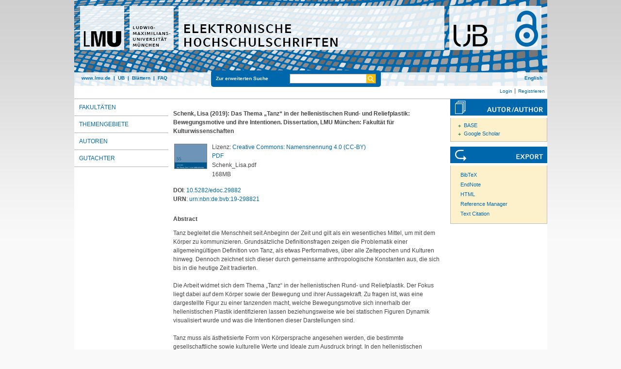

--- FILE ---
content_type: text/html; charset=utf-8
request_url: https://edoc.ub.uni-muenchen.de/29882/
body_size: 6156
content:
<!DOCTYPE html>
<html xmlns="http://www.w3.org/1999/xhtml" lang="de">
  <head>
	<title> Das Thema „Tanz“ in der hellenistischen Rund- und Reliefplastik </title>
	<link rel="icon" href="/favicon.ico" type="image/x-icon" />
	<link rel="shortcut icon" href="/favicon.ico" type="image/x-icon" />
	<link rel="apple-touch-icon-precomposed" href="/lmu_favicon.png" />
  	<!-- Headstart -->
    <meta content="Tanz begleitet die Menschheit seit Anbeginn der Zeit und gilt als ein wesentliches Mittel, um mit dem Körper zu kommunizieren. Grundsätzliche Definitionsfragen zeigen die Problematik einer allgemeingültigen Definition von Tanz, als etwas Performatives, über alle Zeitepochen und Kulturen hinweg. Dennoch zeichnet sich dieser durch gemeinsame anthropologische Konstanten aus, die sich bis in die heutige Zeit tradierten.

Die Arbeit widmet sich dem Thema „Tanz“ in der hellenistischen Rund- und Reliefplastik. Der Fokus liegt dabei auf dem Körper sowie der Bewegung und ihrer Aussagekraft. Zu fragen ist, was eine dargestellte Figur zu einer tanzenden macht, welche Bewegungsmotive sich innerhalb der hellenistischen Plastik identifizieren lassen beziehungsweise wie bei statischen Figuren Dynamik visualisiert wurde und was die Intentionen dieser Darstellungen sind.

Tanz muss als ästhetisierte Form von Körpersprache angesehen werden, die bestimmte gesellschaftliche sowie kulturelle Werte und Ideale zum Ausdruck bringt. In den hellenistischen Bildern dient er als gestalterisches Mittel, um Körper auf eine ästhetische Weise zu inszenieren und gezielt Botschaften zu vermitteln.

Lisa Schenk studierte Klassische Archäologie und Kunstgeschichte an der LMU München sowie an der Universität Regensburg und absolvierte während ihres Promotionsstudiums einen Forschungsaufenthalt am IMT Institute for Advanced Studies Lucca. Ihr Dissertationsprojekt wurde durch ein Fellowship der Münchner Graduiertenschule für Altertumswissenschaften Distant Worlds gefördert." name="eprints.abstract_name" />
<meta content="Schenk, Lisa" name="eprints.creators_name" />
<meta content="2019-09-24" name="eprints.date" />
<meta content="700" name="eprints.ddc" />
<meta content="730" name="eprints.ddc" />
<meta content="unpub" name="eprints.ispublished" />
<meta content="Tanz, Hellenismus, Skulptur, Bewegungsmotiv, Antike" name="eprints.keywords" />
<meta content="ger" name="eprints.language" />
<meta content="lmu" name="eprints.publisher" />
<meta content="Ritter, Stefan" name="eprints.referee_one_name" />
<meta content="0001/UMC 28929" name="eprints.signature" />
<meta content="fak12" name="eprints.subjects" />
<meta content="Text.PhDThesis" name="eprints.thesis_type" />
<meta content="Das Thema „Tanz“ in der hellenistischen Rund- und Reliefplastik" name="eprints.title_name" />
<meta content="Bewegungsmotive und ihre Intentionen" name="eprints.titlealternative_name" />
<meta content="urn:nbn:de:bvb:19-298821" name="eprints.urn" />
<meta content="thesis" name="eprints.type" />
<meta content="2022-07-22 13:32:36" name="eprints.datestamp" />
<meta content="2022-07-22 13:32:51" name="eprints.lastmod" />
<meta content="show" name="eprints.metadata_visibility" />
<meta content="public" name="eprints.full_text_status" />
<meta content="  Schenk, Lisa  (2019):  Das Thema „Tanz“ in der hellenistischen Rund- und Reliefplastik: Bewegungsmotive und ihre Intentionen.  Dissertation, LMU München: Fakultät für Kulturwissenschaften " name="eprints.citation" />
<meta content="https://edoc.ub.uni-muenchen.de/29882/1/Schenk_Lisa.pdf" name="eprints.document_url" />
<link rel="schema.DC" href="http://purl.org/DC/elements/1.0/" />
<meta content="Das Thema „Tanz“ in der hellenistischen Rund- und Reliefplastik" name="DC.title" />
<meta content="Schenk, Lisa" name="DC.creator" />
<meta content="Fakultät für Kulturwissenschaften" name="DC.subject" />
<meta content="ddc:700" name="DC.subject" />
<meta content="ddc:730" name="DC.subject" />
<meta content="Tanz begleitet die Menschheit seit Anbeginn der Zeit und gilt als ein wesentliches Mittel, um mit dem Körper zu kommunizieren. Grundsätzliche Definitionsfragen zeigen die Problematik einer allgemeingültigen Definition von Tanz, als etwas Performatives, über alle Zeitepochen und Kulturen hinweg. Dennoch zeichnet sich dieser durch gemeinsame anthropologische Konstanten aus, die sich bis in die heutige Zeit tradierten.

Die Arbeit widmet sich dem Thema „Tanz“ in der hellenistischen Rund- und Reliefplastik. Der Fokus liegt dabei auf dem Körper sowie der Bewegung und ihrer Aussagekraft. Zu fragen ist, was eine dargestellte Figur zu einer tanzenden macht, welche Bewegungsmotive sich innerhalb der hellenistischen Plastik identifizieren lassen beziehungsweise wie bei statischen Figuren Dynamik visualisiert wurde und was die Intentionen dieser Darstellungen sind.

Tanz muss als ästhetisierte Form von Körpersprache angesehen werden, die bestimmte gesellschaftliche sowie kulturelle Werte und Ideale zum Ausdruck bringt. In den hellenistischen Bildern dient er als gestalterisches Mittel, um Körper auf eine ästhetische Weise zu inszenieren und gezielt Botschaften zu vermitteln.

Lisa Schenk studierte Klassische Archäologie und Kunstgeschichte an der LMU München sowie an der Universität Regensburg und absolvierte während ihres Promotionsstudiums einen Forschungsaufenthalt am IMT Institute for Advanced Studies Lucca. Ihr Dissertationsprojekt wurde durch ein Fellowship der Münchner Graduiertenschule für Altertumswissenschaften Distant Worlds gefördert." name="DC.description" />
<meta content="Ludwig-Maximilians-Universität München" name="DC.publisher" />
<meta content="2019-09-24" name="DC.date" />
<meta content="Dissertationen" name="DC.type" />
<meta content="NonPeerReviewed" name="DC.type" />
<meta content="application/pdf" name="DC.format" />
<meta content="https://edoc.ub.uni-muenchen.de/29882/1/Schenk_Lisa.pdf" name="DC.identifier" />
<meta content="http://nbn-resolving.de/urn:nbn:de:bvb:19-298821" name="DC.identifier" />
<meta content="  Schenk, Lisa  (2019):  Das Thema „Tanz“ in der hellenistischen Rund- und Reliefplastik: Bewegungsmotive und ihre Intentionen.  Dissertation, LMU München: Fakultät für Kulturwissenschaften " name="DC.identifier" />
<meta content="https://edoc.ub.uni-muenchen.de/29882/" name="DC.relation" />
<link rel="canonical" href="https://edoc.ub.uni-muenchen.de/29882/" />
<link type="application/atom+xml;charset=utf-8" rel="alternate" title="Atom" href="https://edoc.ub.uni-muenchen.de/cgi/export/eprint/29882/Atom/ediss-eprint-29882.xml" />
<link type="text/html; charset=utf-8" rel="alternate" title="HTML Citation" href="https://edoc.ub.uni-muenchen.de/cgi/export/eprint/29882/HTML/ediss-eprint-29882.html" />
<link type="application/vnd.eprints.data+xml; charset=utf-8" rel="alternate" title="EP3 XML" href="https://edoc.ub.uni-muenchen.de/cgi/export/eprint/29882/XML/ediss-eprint-29882.xml" />
<link type="text/plain; charset=utf-8" rel="alternate" title="ASCII Citation" href="https://edoc.ub.uni-muenchen.de/cgi/export/eprint/29882/Text/ediss-eprint-29882.txt" />
<link type="text/plain; charset=utf-8" rel="alternate" title="OpenURL ContextObject in Span" href="https://edoc.ub.uni-muenchen.de/cgi/export/eprint/29882/COinS/ediss-eprint-29882.txt" />
<link type="application/xml; charset=utf-8" rel="alternate" title="Data Cite XML" href="https://edoc.ub.uni-muenchen.de/cgi/export/eprint/29882/DataCiteXML/ediss-eprint-29882.xml" />
<link type="text/xml; charset=utf-8" rel="alternate" title="OpenURL ContextObject" href="https://edoc.ub.uni-muenchen.de/cgi/export/eprint/29882/ContextObject/ediss-eprint-29882.xml" />
<link type="text/plain; charset=utf-8" rel="alternate" title="Dublin Core" href="https://edoc.ub.uni-muenchen.de/cgi/export/eprint/29882/DC/ediss-eprint-29882.txt" />
<link type="text/xml; charset=utf-8" rel="alternate" title="MPEG-21 DIDL" href="https://edoc.ub.uni-muenchen.de/cgi/export/eprint/29882/DIDL/ediss-eprint-29882.xml" />
<link type="text/plain" rel="alternate" title="BibTeX" href="https://edoc.ub.uni-muenchen.de/cgi/export/eprint/29882/BibTeX/ediss-eprint-29882.bib" />
<link type="text/xml; charset=UTF-8" rel="alternate" title="xMetaDissPlus" href="https://edoc.ub.uni-muenchen.de/cgi/export/eprint/29882/XMETADISSPLUS/ediss-eprint-29882.xml" />
<link type="text/plain; charset=utf-8" rel="alternate" title="Simple Metadata" href="https://edoc.ub.uni-muenchen.de/cgi/export/eprint/29882/Simple/ediss-eprint-29882.txt" />
<link type="text/plain; charset=utf-8" rel="alternate" title="EndNote" href="https://edoc.ub.uni-muenchen.de/cgi/export/eprint/29882/EndNote/ediss-eprint-29882.enw" />
<link type="text/xml" rel="alternate" title="epicur" href="https://edoc.ub.uni-muenchen.de/cgi/export/eprint/29882/EPICUR/ediss-eprint-29882.xml" />
<link type="text/csv; charset=utf-8" rel="alternate" title="Multiline CSV" href="https://edoc.ub.uni-muenchen.de/cgi/export/eprint/29882/CSV/ediss-eprint-29882.csv" />
<link rel="Top" href="https://edoc.ub.uni-muenchen.de/" />
    <link rel="Sword" href="https://edoc.ub.uni-muenchen.de/sword-app/servicedocument" />
    <link rel="SwordDeposit" href="https://edoc.ub.uni-muenchen.de/id/contents" />
    <link rel="Search" type="text/html" href="https://edoc.ub.uni-muenchen.de/cgi/search" />
    <link rel="Search" type="application/opensearchdescription+xml" title="Elektronische Hochschulschriften der LMU München" href="https://edoc.ub.uni-muenchen.de/cgi/opensearchdescription" />
    <script type="text/javascript" src="https://www.gstatic.com/charts/loader.js">
//padder
</script><script type="text/javascript">
// <![CDATA[
google.load("visualization", "48", {packages:["corechart", "geochart"]});
// ]]></script><script type="text/javascript">
// <![CDATA[
var eprints_http_root = "https://edoc.ub.uni-muenchen.de";
var eprints_http_cgiroot = "https://edoc.ub.uni-muenchen.de/cgi";
var eprints_oai_archive_id = "edoc.ub.uni-muenchen.de";
var eprints_logged_in = false;
var eprints_logged_in_userid = 0; 
var eprints_logged_in_username = ""; 
var eprints_logged_in_usertype = ""; 
var eprints_lang_id = "de";
// ]]></script>
    <style type="text/css">.ep_logged_in { display: none }</style>
    <link rel="stylesheet" type="text/css" href="/style/auto-3.4.6.css?1753177731" />
    <script type="text/javascript" src="/javascript/auto-3.4.6.js?1729007195">
//padder
</script>
    <!--[if lte IE 6]>
        <link rel="stylesheet" type="text/css" href="/style/ie6.css" />
   <![endif]-->
    <meta content="EPrints 3.4.6" name="Generator" />
    <meta http-equiv="Content-Type" content="text/html; charset=UTF-8" />
    <meta http-equiv="Content-Language" content="de" />
    
    <!-- Headende -->
	<meta name="viewport" content="width=device-width, initial-scale=1.0" />
	<meta http-equiv="Cache-Control" content="no-cache, no-store, must-revalidate" />
	<meta http-equiv="Pragma" content="no-cache" />
	<meta http-equiv="Expires" content="0" />
    <script type="text/javascript" src="/javascript/lmu.js"><!--padder--></script>
	<script type="text/javascript" src="/javascript/epub.js">// <!-- No script --></script>
    </head>
  <body>
 <div id="ep_tm_wrapper">
    
    
<div id="ep_resp_head">
	<a href="https://edoc.ub.uni-muenchen.de/" title="Elektronische Hochschulschriften">
		<img class="ep_resp_desktop" alt="Logo" width="975" height="177" border="0" usemap="#logo" src="/images/edoc_header_de.png" />
		<img class="ep_resp_mobile" alt="Logo" width="620" height="144" border="0" src="/images/edoc_header_mobile_hs_de.png" />
	</a>
	<div id="ep_tm_funktionsbereich" class="ep_resp_desktop">
		<div id="ep_tm_funktionen">
			<a href="http://www.lmu.de/">www.lmu.de</a>  | 
			<a href="http://www.ub.uni-muenchen.de/">UB</a>  | 
			<a href="/view/">Blättern</a>  | 
			<a href="/#faq">FAQ</a>
		</div>
		<div id="ep_tm_suche" class="ep_resp_desktop">
			<a href="/cgi/search/advanced">Zur erweiterten Suche</a>
			<form method="get" accept-charset="utf-8" action="/cgi/search">
				<fieldset class="searchwrapper">
					<input class="ep_tm_suchfeld" type="text" name="q" />
					<input value="Suchen" class="ep_tm_suchimage" src="/images/search-gelb.png" type="image" title="Suche starten" alt="Suche starten" />
				</fieldset>
				<input type="hidden" name="_action_search" value="Search" />
				<input type="hidden" name="_order" value="bytitle" />
				<input type="hidden" name="basic_srchtype" value="ALL" />
				<input type="hidden" name="_satisfyall" value="ALL" />
			</form>
		</div>
		<div id="ep_tm_sprachumschaltung" class="ep_resp_desktop"><a href="/cgi/set_lang?lang=en">English</a></div>
	</div>
</div>
<div id="ep_tm_login_status" class="ep_resp_desktop"><ul id="ep_tm_menu_tools" class="ep_tm_key_tools"><li class="ep_tm_key_tools_item"><a class="ep_tm_key_tools_item_link" href="/cgi/users/home">Login</a></li><li class="ep_tm_key_tools_item"><a class="ep_tm_key_tools_item_link" href="/cgi/register">Registrieren</a></li></ul></div>
    
<div id="ep_tm_main">
		<div id="ep_tm_navigation">
			<div class="ep_tm_servicebutton ep_resp_mobile">
				<a id="ep_resp_menu_btn" href="#">
				  <img class="ep_tm_scale ep_resp_mobile" alt="Hamburger Icon" src="/images/mobile_icon_hamburger-menu.png" />
				</a>
			</div>
			<div id="ep_resp_topmenu">
				 <ul class="topmenu">
					<li class="topfirst ep_resp_mobile"><a href="https://edoc.ub.uni-muenchen.de/"><span>Home</span></a></li>
					<li class="ep_resp_mobile"><a href="/view/"><span>Blättern</span></a></li>
					<li class="ep_resp_mobile"><a href="/index.html#faq"><span>FAQ</span></a></li>
					<li><a href="/view/subjects/index.html"><span>Fakultäten</span></a></li>
					<li><a href="/view/ddc/">Themengebiete</a></li>
					<li><a href="/view/autoren/index.html">Autoren</a></li>
					<li class="toplast"><a href="/view/gutachter/index.html">Gutachter</a></li>
				</ul>
			</div>
		</div>
  <div id="ep_tm_servicebereich">
	<div class="ep_tm_servicebutton ep_resp_mobile">
		<a href="/#faq"><img class="ep_tm_scale ep_resp_mobile" alt="Hilfe" src="/images/mobile_icon_hilfe.png" /></a>
	</div>
	<div class="ep_tm_servicebutton ep_resp_mobile">
		<a href="/contact.html"><img class="ep_tm_scale ep_resp_mobile" alt="Kontakt" src="/images/mobile_icon_kontakt.png" /></a>
	</div>
	<div class="ep_tm_servicebutton ep_resp_mobile">
      <a href="/cgi/set_lang?lang=en"><img class="ep_tm_scale ep_resp_mobile" alt="Switch language to English" src="/images/mobile_icon_languages_en.png" /></a>
    </div>
</div>
<div id="ep_tm_inhaltsbereich_abstract">
  <div id="ep_resp_search" class="ep_resp_mobile">
	<a href="/cgi/search/advanced">Zur erweiterten Suche</a>
	<form method="get" accept-charset="utf-8" action="/cgi/search">
	  <fieldset class="searchwrapper">
		<input class="ep_tm_suchfeld" name="q" type="text" />
		<input value="Suchen" class="ep_tm_suchimage" src="/images/search-gelb.png" title="Suche starten" alt="Suche starten" type="image" />
	   </fieldset>
		<input name="_action_search" value="Search" type="hidden" />
		<input name="_order" value="bytitle" type="hidden" />
		<input name="basic_srchtype" value="ALL" type="hidden" />
		<input name="_satisfyall" value="ALL" type="hidden" />
	</form>
</div>
<div class="ep_summary_content"><div class="ep_summary_content_top"></div><div class="ep_summary_content_left"></div><div class="ep_summary_content_right"></div><div class="ep_summary_content_main"><div style="display:none">

       <div itemscope="itemscope" itemtype="http://schema.org/Thesis">
         
<div itemprop="name">
	Das Thema „Tanz“ in der hellenistischen Rund- und Reliefplastik. Bewegungsmotive und ihre Intentionen
</div>
<div itemprop="headline">
	Das Thema „Tanz“ in der hellenistischen Rund- und Reliefplastik. Bewegungsmotive und ihre Intentionen
</div>


   <div itemprop="description">Tanz begleitet die Menschheit seit Anbeginn der Zeit und gilt als ein wesentliches Mittel, um mit dem Körper zu kommunizieren. Grundsätzliche Definitionsfragen zeigen die Problematik einer allgemeingültigen Definition von Tanz, als etwas Performatives, über alle Zeitepochen und Kulturen hinweg. Dennoch zeichnet sich dieser durch gemeinsame anthropologische Konstanten aus, die sich bis in die heutige Zeit tradierten.&#13;
&#13;
Die Arbeit widmet sich dem Thema „Tanz“ in der hellenistischen Rund- und Reliefplastik. Der Fokus liegt dabei auf dem Körper sowie der Bewegung und ihrer Aussagekraft. Zu fragen ist, was eine dargestellte Figur zu einer tanzenden macht, welche Bewegungsmotive sich innerhalb der hellenistischen Plastik identifizieren lassen beziehungsweise wie bei statischen Figuren Dynamik visualisiert wurde und was die Intentionen dieser Darstellungen sind.&#13;
&#13;
Tanz muss als ästhetisierte Form von Körpersprache angesehen werden, die bestimmte gesellschaftliche sowie kulturelle Werte und Ideale zum Ausdruck bringt. In den hellenistischen Bildern dient er als gestalterisches Mittel, um Körper auf eine ästhetische Weise zu inszenieren und gezielt Botschaften zu vermitteln.&#13;
&#13;
Lisa Schenk studierte Klassische Archäologie und Kunstgeschichte an der LMU München sowie an der Universität Regensburg und absolvierte während ihres Promotionsstudiums einen Forschungsaufenthalt am IMT Institute for Advanced Studies Lucca. Ihr Dissertationsprojekt wurde durch ein Fellowship der Münchner Graduiertenschule für Altertumswissenschaften Distant Worlds gefördert.</div>




   <div itemprop="keywords">Tanz, Hellenismus, Skulptur, Bewegungsmotiv, Antike</div>




   
     <div itemprop="creator" itemscope="itemscope" itemtype="http://schema.org/Person">
       <div itemprop="name"><span class="person_name">Schenk, Lisa</span></div>
     </div>
   



		<div itemprop="datePublished">24. Sep. 2019</div>


		<div itemprop="copyrightYear">2019</div>


		<div itemprop="inLanguage" itemtype="http://bib.schema.org/Language">Deutsch</div>

<div itemprop="publisher" itemscope="itemscope" itemtype="https://schema.org/Organization"><span itemprop="name">Universitätsbibliothek der Ludwig-Maximilians-Universität München</span></div>
<div itemprop="url" itemtype="http://bib.schema.org/URL">https://nbn-resolving.org/<a href="https://nbn-resolving.org/urn:nbn:de:bvb:19-298821">urn:nbn:de:bvb:19-298821</a></div>

       </div>

</div><div class="ep_content"><table class="ep_citetable"><tr><td class="ep_citetd" valign="top">


	  <span class="person_name">Schenk, Lisa</span>
  

(2019):


	Das Thema „Tanz“ in der hellenistischen Rund- und Reliefplastik: Bewegungsmotive und ihre Intentionen.


Dissertation, LMU München: Fakultät für Kulturwissenschaften

</td></tr></table></div><div style="margin-bottom: 1em" class="ep_block_documents"></div><table style="margin-bottom: 1em" class="ep_documents" border="0"><tr><td style="text-align:left" class="ep_document_citation" valign="top" width="20%"><a onmouseout="EPJS_HidePreview( event, 'doc_preview_465213', 'right' );" class="ep_document_link" onfocus="EPJS_ShowPreview( event, 'doc_preview_465213', 'right' );" onmouseover="EPJS_ShowPreview( event, 'doc_preview_465213', 'right' );" href="https://edoc.ub.uni-muenchen.de/29882/1/Schenk_Lisa.pdf" onblur="EPJS_HidePreview( event, 'doc_preview_465213', 'right' );"><img class="ep_doc_icon" title="Schenk_Lisa.pdf" border="0" src="https://edoc.ub.uni-muenchen.de/29882/1.hassmallThumbnailVersion/Schenk_Lisa.pdf" alt="[thumbnail of Schenk_Lisa.pdf]" /></a><div class="ep_preview" id="doc_preview_465213"><div><div><span><img class="ep_preview_image" id="doc_preview_465213_img" border="0" src="https://edoc.ub.uni-muenchen.de/29882/1.haspreviewThumbnailVersion/Schenk_Lisa.pdf" alt="" /><div class="ep_preview_title">Vorschau</div></span></div></div></div></td><td valign="top">
<span>

	Lizenz: <a href="http://creativecommons.org/licenses/by/4.0/deed.de">Creative Commons: Namensnennung 4.0 (CC-BY)</a>
	<br />

<a class="ep_document_link" href="https://edoc.ub.uni-muenchen.de/29882/1/Schenk_Lisa.pdf"><span>PDF</span></a>
<br /><span class="document_filename">Schenk_Lisa.pdf</span>
</span>
<br />168MB</td></tr></table><div style="margin-bottom: 0em" class="ep_block_doi"><strong>DOI</strong>: <a href="https://doi.org/10.5282/edoc.29882">10.5282/edoc.29882</a></div><div style="margin-bottom: 0em" class="ep_block_doi"><strong>URN</strong>: <a href="https://nbn-resolving.org/urn:nbn:de:bvb:19-298821">urn:nbn:de:bvb:19-298821</a></div><div class="ep_abstract"><h3>Abstract</h3><p style="text-align: left; margin: 1em auto 0em auto">Tanz begleitet die Menschheit seit Anbeginn der Zeit und gilt als ein wesentliches Mittel, um mit dem Körper zu kommunizieren. Grundsätzliche Definitionsfragen zeigen die Problematik einer allgemeingültigen Definition von Tanz, als etwas Performatives, über alle Zeitepochen und Kulturen hinweg. Dennoch zeichnet sich dieser durch gemeinsame anthropologische Konstanten aus, die sich bis in die heutige Zeit tradierten.&#13;
&#13;
Die Arbeit widmet sich dem Thema „Tanz“ in der hellenistischen Rund- und Reliefplastik. Der Fokus liegt dabei auf dem Körper sowie der Bewegung und ihrer Aussagekraft. Zu fragen ist, was eine dargestellte Figur zu einer tanzenden macht, welche Bewegungsmotive sich innerhalb der hellenistischen Plastik identifizieren lassen beziehungsweise wie bei statischen Figuren Dynamik visualisiert wurde und was die Intentionen dieser Darstellungen sind.&#13;
&#13;
Tanz muss als ästhetisierte Form von Körpersprache angesehen werden, die bestimmte gesellschaftliche sowie kulturelle Werte und Ideale zum Ausdruck bringt. In den hellenistischen Bildern dient er als gestalterisches Mittel, um Körper auf eine ästhetische Weise zu inszenieren und gezielt Botschaften zu vermitteln.&#13;
&#13;
Lisa Schenk studierte Klassische Archäologie und Kunstgeschichte an der LMU München sowie an der Universität Regensburg und absolvierte während ihres Promotionsstudiums einen Forschungsaufenthalt am IMT Institute for Advanced Studies Lucca. Ihr Dissertationsprojekt wurde durch ein Fellowship der Münchner Graduiertenschule für Altertumswissenschaften Distant Worlds gefördert.</p></div><table class="ep_block_metadata" cellpadding="3"><tr class="ep_table_row"><th class="ep_row ep_table_header" valign="top">Dokumententyp:</th><td class="ep_row ep_table_data" valign="top">Dissertationen (Dissertation, LMU München)</td></tr><tr class="ep_table_row"><th class="ep_row ep_table_header" valign="top">Keywords:</th><td class="ep_row ep_table_data" valign="top">Tanz, Hellenismus, Skulptur, Bewegungsmotiv, Antike</td></tr><tr class="ep_table_row"><th class="ep_row ep_table_header" valign="top">Themengebiete:</th><td class="ep_row ep_table_data" valign="top"><a href="https://edoc.ub.uni-muenchen.de/view/ddc/700.html">700 Künste und Unterhaltung</a>
		<br />
	<a href="https://edoc.ub.uni-muenchen.de/view/ddc/700.html">700 Künste und Unterhaltung</a> &gt; <a href="https://edoc.ub.uni-muenchen.de/view/ddc/730.html">730 Plastik, Keramik, Metallkunst</a></td></tr><tr class="ep_table_row"><th class="ep_row ep_table_header" valign="top">Fakultäten:</th><td class="ep_row ep_table_data" valign="top">Fakultät für Kulturwissenschaften</td></tr><tr class="ep_table_row"><th class="ep_row ep_table_header" valign="top">Sprache der Hochschulschrift:</th><td class="ep_row ep_table_data" valign="top">Deutsch</td></tr><tr class="ep_table_row"><th class="ep_row ep_table_header" valign="top">Datum der mündlichen Prüfung:</th><td class="ep_row ep_table_data" valign="top">24. September 2019</td></tr><tr class="ep_table_row"><th class="ep_row ep_table_header" valign="top">1. Bericht­erstatter:in:</th><td class="ep_row ep_table_data" valign="top"><span class="person_name">Ritter, Stefan</span></td></tr><tr class="ep_table_row"><th class="ep_row ep_table_header" valign="top">MD5 Prüfsumme der PDF-Datei:</th><td class="ep_row ep_table_data" valign="top">7250a083dbccb3edf731fcc79eb5ba15</td></tr><tr class="ep_table_row"><th class="ep_row ep_table_header" valign="top">Signatur der gedruckten Ausgabe:</th><td class="ep_row ep_table_data" valign="top"><a href="https://opac.ub.lmu.de/Search/Results?lookfor=&quot;0001/UMC 28929&quot;">0001/UMC 28929</a></td></tr><tr class="ep_table_row"><th class="ep_row ep_table_header" valign="top">ID Code:</th><td class="ep_row ep_table_data" valign="top">29882</td></tr><tr class="ep_table_row"><th class="ep_row ep_table_header" valign="top">Eingestellt am:</th><td class="ep_row ep_table_data" valign="top">22. Jul. 2022 13:32</td></tr><tr class="ep_table_row"><th class="ep_row ep_table_header" valign="top">Letzte Änderungen:</th><td class="ep_row ep_table_data" valign="top">22. Jul. 2022 13:32</td></tr></table><div class="ep_edit_link">Nur für Administratoren und Editoren: <a href="https://edoc.ub.uni-muenchen.de/cgi/users/home?screen=EPrint::View&amp;eprintid=29882">Dokument bearbeiten</a></div><div class="ep_bibtools"><div class="ep_tm_servicetitel"><img border="0" src="/images/autor-author.svg" alt="Search for authors" /></div><ul class="ep_bibautools_ul"><li class="ausklappbasis"><a href="javascript:changeList('zielgruppe1');">BASE</a><ul id="zielgruppe1"><li><a href="http://www.base-search.net/Search/Results?lookfor=Lisa+Schenk&amp;type=aut">Schenk, Lisa</a></li></ul></li><li class="ausklappbasis"><a href="javascript:changeList('zielgruppe2');">Google Scholar</a><ul id="zielgruppe2"><li><a href="http://scholar.google.com/scholar?as_q=&amp;as_sauthors=&quot;Lisa+Schenk&quot;">Schenk, Lisa</a></li></ul></li></ul><div class="ep_tm_servicetitel"><img src="/images/export.svg" alt="Export" /></div><ul class="ep_bibtools_ul"><li class="ep_bibtools_li"><a href="https://edoc.ub.uni-muenchen.de/cgi/export/29882/BibTeX/epub-eprint-29882.bib">BibTeX</a></li><li class="ep_bibtools_li"><a href="https://edoc.ub.uni-muenchen.de/cgi/export/29882/EndNote/epub-eprint-29882.enw">EndNote</a></li><li class="ep_bibtools_li"><a href="https://edoc.ub.uni-muenchen.de/cgi/export/29882/HTML/epub-eprint-29882.html">HTML</a></li><li class="ep_bibtools_li"><a href="https://edoc.ub.uni-muenchen.de/cgi/export/29882/RIS/epub-eprint-29882.ris">Reference Manager</a></li><li class="ep_bibtools_li"><a href="https://edoc.ub.uni-muenchen.de/cgi/export/29882/Text/epub-eprint-29882.txt">Text Citation</a></li></ul></div></div><div class="ep_summary_content_bottom"></div><div class="ep_summary_content_after"></div></div>
</div>
</div>
</div> 

<div class="ep_tm_footer">
	<p>
	"Elektronische Hochschulschriften der LMU München" verwendet <em><a href="http://eprints.org/software/">EPrints 3,</a></em> das an der <a href="http://www.ecs.soton.ac.uk/">School of Electronics and Computer Science</a> der Universität Southampton entwickelt wurde.<br />
	<a href="http://www.ub.uni-muenchen.de/funktionen/impressum/index.html">Impressum</a> − <a href="/datenschutz.html">Datenschutz</a><br /><br />
	</p>
</div>
<!-- Matomo -->
<script>
  var _paq = window._paq = window._paq || [];
  /* tracker methods like "setCustomDimension" should be called before "trackPageView" */
  _paq.push(["setExcludedQueryParams", ["cHash","phpsessid","debug"]]);
  _paq.push(['trackPageView']);
  _paq.push(['enableLinkTracking']);
  (function() {
    var u="https://piwik.ub.uni-muenchen.de/";
    _paq.push(['setTrackerUrl', u+'matomo.php']);
    _paq.push(['setSiteId', '11']);
    var d=document, g=d.createElement('script'), s=d.getElementsByTagName('script')[0];
    g.async=true; g.src=u+'matomo.js'; s.parentNode.insertBefore(g,s);
  })();
</script>
<noscript><p><img src="https://piwik.ub.uni-muenchen.de/piwik.php?idsite=11" style="border:0;" alt="" /></p></noscript>
<!-- End Matomo Code -->
</body>
</html>